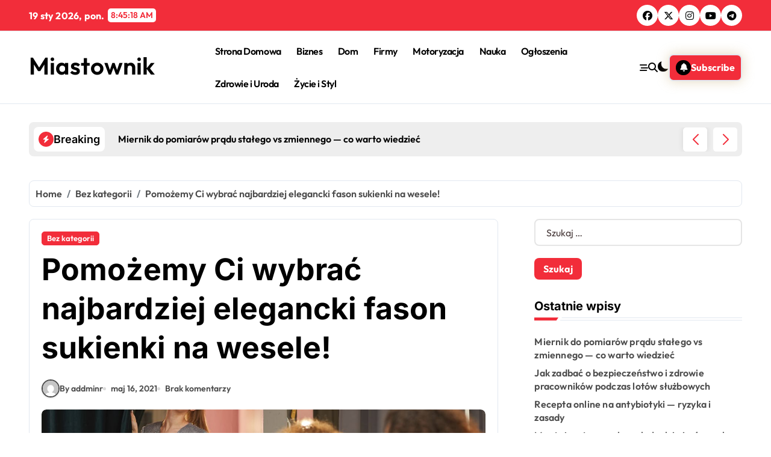

--- FILE ---
content_type: text/html; charset=UTF-8
request_url: https://miastownik.pl/pomozemy-ci-wybrac-najbardziej-elegancki-fason-sukienki-na-wesele/
body_size: 74153
content:
<!-- =========================
  Page Breadcrumb   
============================== -->
<!DOCTYPE html>
<html lang="pl-PL">
<head>
    <meta charset="UTF-8">
    <meta name="viewport" content="width=device-width, initial-scale=1">
    <link rel="profile" href="https://gmpg.org/xfn/11">
    <title>Pomożemy Ci wybrać najbardziej elegancki fason sukienki na wesele! &#8211; Miastownik</title>
<meta name='robots' content='max-image-preview:large' />
<link rel="alternate" type="application/rss+xml" title="Miastownik &raquo; Kanał z wpisami" href="https://miastownik.pl/feed/" />
<link rel="alternate" title="oEmbed (JSON)" type="application/json+oembed" href="https://miastownik.pl/wp-json/oembed/1.0/embed?url=https%3A%2F%2Fmiastownik.pl%2Fpomozemy-ci-wybrac-najbardziej-elegancki-fason-sukienki-na-wesele%2F" />
<link rel="alternate" title="oEmbed (XML)" type="text/xml+oembed" href="https://miastownik.pl/wp-json/oembed/1.0/embed?url=https%3A%2F%2Fmiastownik.pl%2Fpomozemy-ci-wybrac-najbardziej-elegancki-fason-sukienki-na-wesele%2F&#038;format=xml" />
<style id='wp-img-auto-sizes-contain-inline-css' type='text/css'>
img:is([sizes=auto i],[sizes^="auto," i]){contain-intrinsic-size:3000px 1500px}
/*# sourceURL=wp-img-auto-sizes-contain-inline-css */
</style>
<link rel='stylesheet' id='newsxo-theme-fonts-css' href='https://miastownik.pl/wp-content/fonts/0e1fa9863e596b02cefc444a903616a4.css?ver=20201110' type='text/css' media='all' />
<style id='wp-emoji-styles-inline-css' type='text/css'>

	img.wp-smiley, img.emoji {
		display: inline !important;
		border: none !important;
		box-shadow: none !important;
		height: 1em !important;
		width: 1em !important;
		margin: 0 0.07em !important;
		vertical-align: -0.1em !important;
		background: none !important;
		padding: 0 !important;
	}
/*# sourceURL=wp-emoji-styles-inline-css */
</style>
<style id='wp-block-library-inline-css' type='text/css'>
:root{--wp-block-synced-color:#7a00df;--wp-block-synced-color--rgb:122,0,223;--wp-bound-block-color:var(--wp-block-synced-color);--wp-editor-canvas-background:#ddd;--wp-admin-theme-color:#007cba;--wp-admin-theme-color--rgb:0,124,186;--wp-admin-theme-color-darker-10:#006ba1;--wp-admin-theme-color-darker-10--rgb:0,107,160.5;--wp-admin-theme-color-darker-20:#005a87;--wp-admin-theme-color-darker-20--rgb:0,90,135;--wp-admin-border-width-focus:2px}@media (min-resolution:192dpi){:root{--wp-admin-border-width-focus:1.5px}}.wp-element-button{cursor:pointer}:root .has-very-light-gray-background-color{background-color:#eee}:root .has-very-dark-gray-background-color{background-color:#313131}:root .has-very-light-gray-color{color:#eee}:root .has-very-dark-gray-color{color:#313131}:root .has-vivid-green-cyan-to-vivid-cyan-blue-gradient-background{background:linear-gradient(135deg,#00d084,#0693e3)}:root .has-purple-crush-gradient-background{background:linear-gradient(135deg,#34e2e4,#4721fb 50%,#ab1dfe)}:root .has-hazy-dawn-gradient-background{background:linear-gradient(135deg,#faaca8,#dad0ec)}:root .has-subdued-olive-gradient-background{background:linear-gradient(135deg,#fafae1,#67a671)}:root .has-atomic-cream-gradient-background{background:linear-gradient(135deg,#fdd79a,#004a59)}:root .has-nightshade-gradient-background{background:linear-gradient(135deg,#330968,#31cdcf)}:root .has-midnight-gradient-background{background:linear-gradient(135deg,#020381,#2874fc)}:root{--wp--preset--font-size--normal:16px;--wp--preset--font-size--huge:42px}.has-regular-font-size{font-size:1em}.has-larger-font-size{font-size:2.625em}.has-normal-font-size{font-size:var(--wp--preset--font-size--normal)}.has-huge-font-size{font-size:var(--wp--preset--font-size--huge)}.has-text-align-center{text-align:center}.has-text-align-left{text-align:left}.has-text-align-right{text-align:right}.has-fit-text{white-space:nowrap!important}#end-resizable-editor-section{display:none}.aligncenter{clear:both}.items-justified-left{justify-content:flex-start}.items-justified-center{justify-content:center}.items-justified-right{justify-content:flex-end}.items-justified-space-between{justify-content:space-between}.screen-reader-text{border:0;clip-path:inset(50%);height:1px;margin:-1px;overflow:hidden;padding:0;position:absolute;width:1px;word-wrap:normal!important}.screen-reader-text:focus{background-color:#ddd;clip-path:none;color:#444;display:block;font-size:1em;height:auto;left:5px;line-height:normal;padding:15px 23px 14px;text-decoration:none;top:5px;width:auto;z-index:100000}html :where(.has-border-color){border-style:solid}html :where([style*=border-top-color]){border-top-style:solid}html :where([style*=border-right-color]){border-right-style:solid}html :where([style*=border-bottom-color]){border-bottom-style:solid}html :where([style*=border-left-color]){border-left-style:solid}html :where([style*=border-width]){border-style:solid}html :where([style*=border-top-width]){border-top-style:solid}html :where([style*=border-right-width]){border-right-style:solid}html :where([style*=border-bottom-width]){border-bottom-style:solid}html :where([style*=border-left-width]){border-left-style:solid}html :where(img[class*=wp-image-]){height:auto;max-width:100%}:where(figure){margin:0 0 1em}html :where(.is-position-sticky){--wp-admin--admin-bar--position-offset:var(--wp-admin--admin-bar--height,0px)}@media screen and (max-width:600px){html :where(.is-position-sticky){--wp-admin--admin-bar--position-offset:0px}}

/*# sourceURL=wp-block-library-inline-css */
</style><style id='global-styles-inline-css' type='text/css'>
:root{--wp--preset--aspect-ratio--square: 1;--wp--preset--aspect-ratio--4-3: 4/3;--wp--preset--aspect-ratio--3-4: 3/4;--wp--preset--aspect-ratio--3-2: 3/2;--wp--preset--aspect-ratio--2-3: 2/3;--wp--preset--aspect-ratio--16-9: 16/9;--wp--preset--aspect-ratio--9-16: 9/16;--wp--preset--color--black: #000000;--wp--preset--color--cyan-bluish-gray: #abb8c3;--wp--preset--color--white: #ffffff;--wp--preset--color--pale-pink: #f78da7;--wp--preset--color--vivid-red: #cf2e2e;--wp--preset--color--luminous-vivid-orange: #ff6900;--wp--preset--color--luminous-vivid-amber: #fcb900;--wp--preset--color--light-green-cyan: #7bdcb5;--wp--preset--color--vivid-green-cyan: #00d084;--wp--preset--color--pale-cyan-blue: #8ed1fc;--wp--preset--color--vivid-cyan-blue: #0693e3;--wp--preset--color--vivid-purple: #9b51e0;--wp--preset--gradient--vivid-cyan-blue-to-vivid-purple: linear-gradient(135deg,rgb(6,147,227) 0%,rgb(155,81,224) 100%);--wp--preset--gradient--light-green-cyan-to-vivid-green-cyan: linear-gradient(135deg,rgb(122,220,180) 0%,rgb(0,208,130) 100%);--wp--preset--gradient--luminous-vivid-amber-to-luminous-vivid-orange: linear-gradient(135deg,rgb(252,185,0) 0%,rgb(255,105,0) 100%);--wp--preset--gradient--luminous-vivid-orange-to-vivid-red: linear-gradient(135deg,rgb(255,105,0) 0%,rgb(207,46,46) 100%);--wp--preset--gradient--very-light-gray-to-cyan-bluish-gray: linear-gradient(135deg,rgb(238,238,238) 0%,rgb(169,184,195) 100%);--wp--preset--gradient--cool-to-warm-spectrum: linear-gradient(135deg,rgb(74,234,220) 0%,rgb(151,120,209) 20%,rgb(207,42,186) 40%,rgb(238,44,130) 60%,rgb(251,105,98) 80%,rgb(254,248,76) 100%);--wp--preset--gradient--blush-light-purple: linear-gradient(135deg,rgb(255,206,236) 0%,rgb(152,150,240) 100%);--wp--preset--gradient--blush-bordeaux: linear-gradient(135deg,rgb(254,205,165) 0%,rgb(254,45,45) 50%,rgb(107,0,62) 100%);--wp--preset--gradient--luminous-dusk: linear-gradient(135deg,rgb(255,203,112) 0%,rgb(199,81,192) 50%,rgb(65,88,208) 100%);--wp--preset--gradient--pale-ocean: linear-gradient(135deg,rgb(255,245,203) 0%,rgb(182,227,212) 50%,rgb(51,167,181) 100%);--wp--preset--gradient--electric-grass: linear-gradient(135deg,rgb(202,248,128) 0%,rgb(113,206,126) 100%);--wp--preset--gradient--midnight: linear-gradient(135deg,rgb(2,3,129) 0%,rgb(40,116,252) 100%);--wp--preset--font-size--small: 13px;--wp--preset--font-size--medium: 20px;--wp--preset--font-size--large: 36px;--wp--preset--font-size--x-large: 42px;--wp--preset--spacing--20: 0.44rem;--wp--preset--spacing--30: 0.67rem;--wp--preset--spacing--40: 1rem;--wp--preset--spacing--50: 1.5rem;--wp--preset--spacing--60: 2.25rem;--wp--preset--spacing--70: 3.38rem;--wp--preset--spacing--80: 5.06rem;--wp--preset--shadow--natural: 6px 6px 9px rgba(0, 0, 0, 0.2);--wp--preset--shadow--deep: 12px 12px 50px rgba(0, 0, 0, 0.4);--wp--preset--shadow--sharp: 6px 6px 0px rgba(0, 0, 0, 0.2);--wp--preset--shadow--outlined: 6px 6px 0px -3px rgb(255, 255, 255), 6px 6px rgb(0, 0, 0);--wp--preset--shadow--crisp: 6px 6px 0px rgb(0, 0, 0);}:where(.is-layout-flex){gap: 0.5em;}:where(.is-layout-grid){gap: 0.5em;}body .is-layout-flex{display: flex;}.is-layout-flex{flex-wrap: wrap;align-items: center;}.is-layout-flex > :is(*, div){margin: 0;}body .is-layout-grid{display: grid;}.is-layout-grid > :is(*, div){margin: 0;}:where(.wp-block-columns.is-layout-flex){gap: 2em;}:where(.wp-block-columns.is-layout-grid){gap: 2em;}:where(.wp-block-post-template.is-layout-flex){gap: 1.25em;}:where(.wp-block-post-template.is-layout-grid){gap: 1.25em;}.has-black-color{color: var(--wp--preset--color--black) !important;}.has-cyan-bluish-gray-color{color: var(--wp--preset--color--cyan-bluish-gray) !important;}.has-white-color{color: var(--wp--preset--color--white) !important;}.has-pale-pink-color{color: var(--wp--preset--color--pale-pink) !important;}.has-vivid-red-color{color: var(--wp--preset--color--vivid-red) !important;}.has-luminous-vivid-orange-color{color: var(--wp--preset--color--luminous-vivid-orange) !important;}.has-luminous-vivid-amber-color{color: var(--wp--preset--color--luminous-vivid-amber) !important;}.has-light-green-cyan-color{color: var(--wp--preset--color--light-green-cyan) !important;}.has-vivid-green-cyan-color{color: var(--wp--preset--color--vivid-green-cyan) !important;}.has-pale-cyan-blue-color{color: var(--wp--preset--color--pale-cyan-blue) !important;}.has-vivid-cyan-blue-color{color: var(--wp--preset--color--vivid-cyan-blue) !important;}.has-vivid-purple-color{color: var(--wp--preset--color--vivid-purple) !important;}.has-black-background-color{background-color: var(--wp--preset--color--black) !important;}.has-cyan-bluish-gray-background-color{background-color: var(--wp--preset--color--cyan-bluish-gray) !important;}.has-white-background-color{background-color: var(--wp--preset--color--white) !important;}.has-pale-pink-background-color{background-color: var(--wp--preset--color--pale-pink) !important;}.has-vivid-red-background-color{background-color: var(--wp--preset--color--vivid-red) !important;}.has-luminous-vivid-orange-background-color{background-color: var(--wp--preset--color--luminous-vivid-orange) !important;}.has-luminous-vivid-amber-background-color{background-color: var(--wp--preset--color--luminous-vivid-amber) !important;}.has-light-green-cyan-background-color{background-color: var(--wp--preset--color--light-green-cyan) !important;}.has-vivid-green-cyan-background-color{background-color: var(--wp--preset--color--vivid-green-cyan) !important;}.has-pale-cyan-blue-background-color{background-color: var(--wp--preset--color--pale-cyan-blue) !important;}.has-vivid-cyan-blue-background-color{background-color: var(--wp--preset--color--vivid-cyan-blue) !important;}.has-vivid-purple-background-color{background-color: var(--wp--preset--color--vivid-purple) !important;}.has-black-border-color{border-color: var(--wp--preset--color--black) !important;}.has-cyan-bluish-gray-border-color{border-color: var(--wp--preset--color--cyan-bluish-gray) !important;}.has-white-border-color{border-color: var(--wp--preset--color--white) !important;}.has-pale-pink-border-color{border-color: var(--wp--preset--color--pale-pink) !important;}.has-vivid-red-border-color{border-color: var(--wp--preset--color--vivid-red) !important;}.has-luminous-vivid-orange-border-color{border-color: var(--wp--preset--color--luminous-vivid-orange) !important;}.has-luminous-vivid-amber-border-color{border-color: var(--wp--preset--color--luminous-vivid-amber) !important;}.has-light-green-cyan-border-color{border-color: var(--wp--preset--color--light-green-cyan) !important;}.has-vivid-green-cyan-border-color{border-color: var(--wp--preset--color--vivid-green-cyan) !important;}.has-pale-cyan-blue-border-color{border-color: var(--wp--preset--color--pale-cyan-blue) !important;}.has-vivid-cyan-blue-border-color{border-color: var(--wp--preset--color--vivid-cyan-blue) !important;}.has-vivid-purple-border-color{border-color: var(--wp--preset--color--vivid-purple) !important;}.has-vivid-cyan-blue-to-vivid-purple-gradient-background{background: var(--wp--preset--gradient--vivid-cyan-blue-to-vivid-purple) !important;}.has-light-green-cyan-to-vivid-green-cyan-gradient-background{background: var(--wp--preset--gradient--light-green-cyan-to-vivid-green-cyan) !important;}.has-luminous-vivid-amber-to-luminous-vivid-orange-gradient-background{background: var(--wp--preset--gradient--luminous-vivid-amber-to-luminous-vivid-orange) !important;}.has-luminous-vivid-orange-to-vivid-red-gradient-background{background: var(--wp--preset--gradient--luminous-vivid-orange-to-vivid-red) !important;}.has-very-light-gray-to-cyan-bluish-gray-gradient-background{background: var(--wp--preset--gradient--very-light-gray-to-cyan-bluish-gray) !important;}.has-cool-to-warm-spectrum-gradient-background{background: var(--wp--preset--gradient--cool-to-warm-spectrum) !important;}.has-blush-light-purple-gradient-background{background: var(--wp--preset--gradient--blush-light-purple) !important;}.has-blush-bordeaux-gradient-background{background: var(--wp--preset--gradient--blush-bordeaux) !important;}.has-luminous-dusk-gradient-background{background: var(--wp--preset--gradient--luminous-dusk) !important;}.has-pale-ocean-gradient-background{background: var(--wp--preset--gradient--pale-ocean) !important;}.has-electric-grass-gradient-background{background: var(--wp--preset--gradient--electric-grass) !important;}.has-midnight-gradient-background{background: var(--wp--preset--gradient--midnight) !important;}.has-small-font-size{font-size: var(--wp--preset--font-size--small) !important;}.has-medium-font-size{font-size: var(--wp--preset--font-size--medium) !important;}.has-large-font-size{font-size: var(--wp--preset--font-size--large) !important;}.has-x-large-font-size{font-size: var(--wp--preset--font-size--x-large) !important;}
/*# sourceURL=global-styles-inline-css */
</style>

<style id='classic-theme-styles-inline-css' type='text/css'>
/*! This file is auto-generated */
.wp-block-button__link{color:#fff;background-color:#32373c;border-radius:9999px;box-shadow:none;text-decoration:none;padding:calc(.667em + 2px) calc(1.333em + 2px);font-size:1.125em}.wp-block-file__button{background:#32373c;color:#fff;text-decoration:none}
/*# sourceURL=/wp-includes/css/classic-themes.min.css */
</style>
<link rel='stylesheet' id='ez-icomoon-css' href='https://miastownik.pl/wp-content/plugins/easy-table-of-contents/vendor/icomoon/style.min.css?ver=2.0.17' type='text/css' media='all' />
<link rel='stylesheet' id='ez-toc-css' href='https://miastownik.pl/wp-content/plugins/easy-table-of-contents/assets/css/screen.min.css?ver=2.0.17' type='text/css' media='all' />
<style id='ez-toc-inline-css' type='text/css'>
div#ez-toc-container p.ez-toc-title {font-size: 120%;}div#ez-toc-container p.ez-toc-title {font-weight: 500;}div#ez-toc-container ul li {font-size: 95%;}
/*# sourceURL=ez-toc-inline-css */
</style>
<link rel='stylesheet' id='all-css-css' href='https://miastownik.pl/wp-content/themes/newsxo/assets/css/all.css?ver=6.9' type='text/css' media='all' />
<link rel='stylesheet' id='dark-css' href='https://miastownik.pl/wp-content/themes/newsxo/assets/css/colors/dark.css?ver=6.9' type='text/css' media='all' />
<link rel='stylesheet' id='default-color-css' href='https://miastownik.pl/wp-content/themes/newsxo/assets/css/colors/default-color.css?ver=6.9' type='text/css' media='all' />
<link rel='stylesheet' id='core-css' href='https://miastownik.pl/wp-content/themes/newsxo/assets/css/sass/core.css?ver=6.9' type='text/css' media='all' />
<link rel='stylesheet' id='core-rtl-css' href='https://miastownik.pl/wp-content/themes/newsxo/assets/css/sass/core-rtl.css?ver=6.9' type='text/css' media='all' />
<link rel='stylesheet' id='newsxo-style-css' href='https://miastownik.pl/wp-content/themes/newsxo/style.css?ver=6.9' type='text/css' media='all' />
<link rel='stylesheet' id='wp-core-css' href='https://miastownik.pl/wp-content/themes/newsxo/assets/css/sass/wp-core.css?ver=6.9' type='text/css' media='all' />
<link rel='stylesheet' id='swiper-bundle-css-css' href='https://miastownik.pl/wp-content/themes/newsxo/assets/css/swiper-bundle.css?ver=6.9' type='text/css' media='all' />
<link rel='stylesheet' id='menu-core-css-css' href='https://miastownik.pl/wp-content/themes/newsxo/assets/css/sm-core-css.css?ver=6.9' type='text/css' media='all' />
<link rel='stylesheet' id='smartmenus-css' href='https://miastownik.pl/wp-content/themes/newsxo/assets/css/sm-clean.css?ver=6.9' type='text/css' media='all' />
<script type="text/javascript" src="https://miastownik.pl/wp-includes/js/jquery/jquery.min.js?ver=3.7.1" id="jquery-core-js"></script>
<script type="text/javascript" src="https://miastownik.pl/wp-includes/js/jquery/jquery-migrate.min.js?ver=3.4.1" id="jquery-migrate-js"></script>
<script type="text/javascript" src="https://miastownik.pl/wp-content/themes/newsxo/assets/js/navigation.js?ver=6.9" id="newsxo-navigation-js"></script>
<script type="text/javascript" src="https://miastownik.pl/wp-content/themes/newsxo/assets/js/swiper-bundle.js?ver=6.9" id="swiper-bundle-js"></script>
<script type="text/javascript" src="https://miastownik.pl/wp-content/themes/newsxo/assets/js/hc-sticky.js?ver=6.9" id="sticky-js-js"></script>
<script type="text/javascript" src="https://miastownik.pl/wp-content/themes/newsxo/assets/js/jquery.sticky.js?ver=6.9" id="sticky-header-js-js"></script>
<script type="text/javascript" src="https://miastownik.pl/wp-content/themes/newsxo/assets/js/jquery.smartmenus.js?ver=6.9" id="smartmenus-js-js"></script>
<script type="text/javascript" src="https://miastownik.pl/wp-content/themes/newsxo/assets/js/jquery.cookie.min.js?ver=6.9" id="jquery-cookie-js"></script>
<link rel="https://api.w.org/" href="https://miastownik.pl/wp-json/" /><link rel="alternate" title="JSON" type="application/json" href="https://miastownik.pl/wp-json/wp/v2/posts/39" /><link rel="EditURI" type="application/rsd+xml" title="RSD" href="https://miastownik.pl/xmlrpc.php?rsd" />
<meta name="generator" content="WordPress 6.9" />
<link rel="canonical" href="https://miastownik.pl/pomozemy-ci-wybrac-najbardziej-elegancki-fason-sukienki-na-wesele/" />
<link rel='shortlink' href='https://miastownik.pl/?p=39' />
        <style>
            .bs-blog-post p:nth-of-type(1)::first-letter {
                display: none;
            }
        </style>
            <style type="text/css">
                    </style>
        </head>

<body data-rsssl=1 class="wp-singular post-template-default single single-post postid-39 single-format-standard wp-embed-responsive wp-theme-newsxo wide  ta-hide-date-author-in-list defaultcolor" >
    

<div id="page" class="site">
    <a class="skip-link screen-reader-text" href="#content">
        Skip to content    </a>

    <!--wrapper-->
    <div class="wrapper" id="custom-background-css">
    <!--==================== Header ====================-->
      <header class="bs-headtwo">
    <!-- Main Menu Area-->
    <div class="bs-head-detail d-none d-lg-flex">
        <!--top-bar-->
    <div class="container">
      <div class="row align-items-center">
          <!--col-md-5-->
          <div class="col-md-12 col-xs-12">
            <div class="tobbar-right d-flex-space flex-wrap ">
              <div class="top-date ms-1">            <span class="day">
                19 sty  2026, pon.            </span>
                        <span id="time" class="time"></span>
        </div>  <ul class="bs-social">
            <li>
          <a  href="#">
            <i class="fab fa-facebook"></i>
          </a>
        </li>
                <li>
          <a  href="#">
            <i class="fa-brands fa-x-twitter"></i>
          </a>
        </li>
                <li>
          <a  href="#">
            <i class="fab fa-instagram"></i>
          </a>
        </li>
                <li>
          <a  href="#">
            <i class="fab fa-youtube"></i>
          </a>
        </li>
                <li>
          <a  href="#">
            <i class="fab fa-telegram"></i>
          </a>
        </li>
        </ul>          </div>
        </div>
        <!--/col-md-5-->
      </div>
    </div>
    <!--/top-bar-->
        </div>
        <div class="bs-menu-full sticky-header">
      <div class="inner">
        <div class="container">
          <div class="main d-flex align-center">
            
            <!-- logo Area-->
            <!-- logo-->
<div class="logo">
  <div class="site-logo">
      </div>
  <div class="site-branding-text">
      <p class="site-title"> <a href="https://miastownik.pl/" rel="home">Miastownik</a></p>
        <p class="site-description"></p>
  </div>
</div><!-- /logo-->
            <!-- /logo Area-->

            <!-- Main Menu Area-->
             
    <div class="navbar-wp">
      <button class="menu-btn">
        <span class="icon-bar"></span>
        <span class="icon-bar"></span>
        <span class="icon-bar"></span>
      </button>
      <nav id="main-nav" class="nav-wp justify-center">
                <!-- Sample menu definition -->
        <ul id="menu-m" class="sm sm-clean"><li id="menu-item-8" class="menu-item menu-item-type-custom menu-item-object-custom menu-item-home menu-item-8"><a class="nav-link" title="Strona Domowa" href="https://miastownik.pl/">Strona Domowa</a></li>
<li id="menu-item-9" class="menu-item menu-item-type-taxonomy menu-item-object-category menu-item-9"><a class="nav-link" title="Biznes" href="https://miastownik.pl/category/biznes/">Biznes</a></li>
<li id="menu-item-10" class="menu-item menu-item-type-taxonomy menu-item-object-category menu-item-10"><a class="nav-link" title="Dom" href="https://miastownik.pl/category/dom/">Dom</a></li>
<li id="menu-item-11" class="menu-item menu-item-type-taxonomy menu-item-object-category menu-item-11"><a class="nav-link" title="Firmy" href="https://miastownik.pl/category/firmy/">Firmy</a></li>
<li id="menu-item-12" class="menu-item menu-item-type-taxonomy menu-item-object-category menu-item-12"><a class="nav-link" title="Motoryzacja" href="https://miastownik.pl/category/motoryzacja/">Motoryzacja</a></li>
<li id="menu-item-13" class="menu-item menu-item-type-taxonomy menu-item-object-category menu-item-13"><a class="nav-link" title="Nauka" href="https://miastownik.pl/category/nauka/">Nauka</a></li>
<li id="menu-item-14" class="menu-item menu-item-type-taxonomy menu-item-object-category menu-item-14"><a class="nav-link" title="Ogłoszenia" href="https://miastownik.pl/category/ogloszenia/">Ogłoszenia</a></li>
<li id="menu-item-15" class="menu-item menu-item-type-taxonomy menu-item-object-category menu-item-15"><a class="nav-link" title="Zdrowie i Uroda" href="https://miastownik.pl/category/zdrowie-i-uroda/">Zdrowie i Uroda</a></li>
<li id="menu-item-16" class="menu-item menu-item-type-taxonomy menu-item-object-category menu-item-16"><a class="nav-link" title="Życie i Styl" href="https://miastownik.pl/category/zycie-i-styl/">Życie i Styl</a></li>
</ul>      </nav> 
    </div>
              <!-- /Main Menu Area-->

            <!-- Right Area-->
            <div class="right-nav">
    <!-- Off Canvas -->
      <div class="hedaer-offcanvas d-none d-lg-block">
        <button class="offcanvas-trigger" bs-data-clickable-end="true">
          <i class="fa-solid fa-bars-staggered"></i>
        </button>
      </div>
    <!-- /Off Canvas -->
    
        <!-- search-->
      <a class="msearch element" href="#" bs-search-clickable="true">
        <i class="fa-solid fa-magnifying-glass"></i>
      </a>
      <!-- /search-->
          <label class="switch d-none d-lg-inline-block" for="switch">
        <input type="checkbox" name="mode-switch" id="mode-switcher" class="defaultcolor" data-skin-mode="defaultcolor">
      </label>
     
    <a href="#" class="subscribe-btn btn btn-five d-flex" data-text="Subscribe"  target="_blank">
      <i class="fas fa-bell"></i> <span>Subscribe</span>    </a>
    </div>
            <!-- Right-->
          </div><!-- /main-->
        </div><!-- /container-->
      </div><!-- /inner-->
    </div><!-- /Main Menu Area-->
  </header>
    <!--news ticker start-->
    <div class="bs-latest-ticker-news">
         <!--container-->
 <div class="container">
  <!-- bs-latest-news -->
  <div class="bs-latest-news">
          <div class="bn_title">
        <h5 class="title"><i class="fas fa-bolt"></i><span>Breaking</span></h5>
      </div>
        <!-- bs-latest-news_slider -->
    <div class="bs-latest-news-slider swipe bs swiper-container">
      <div class="swiper-wrapper">
                    <div class="swiper-slide">
              <a href="https://miastownik.pl/miernik-do-pomiarow-pradu-stalego-vs-zmiennego-co-warto-wiedziec/">
                <span>Miernik do pomiarów prądu stałego vs zmiennego — co warto wiedzieć</span>
              </a>
            </div> 
                        <div class="swiper-slide">
              <a href="https://miastownik.pl/jak-zadbac-o-bezpieczenstwo-i-zdrowie-pracownikow-podczas-lotow-sluzbowych/">
                <span>Jak zadbać o bezpieczeństwo i zdrowie pracowników podczas lotów służbowych</span>
              </a>
            </div> 
                        <div class="swiper-slide">
              <a href="https://miastownik.pl/recepta-online-na-antybiotyki-ryzyka-i-zasady/">
                <span>Recepta online na antybiotyki — ryzyka i zasady</span>
              </a>
            </div> 
                        <div class="swiper-slide">
              <a href="https://miastownik.pl/montaz-na-terenach-pochylych-i-nierownych/">
                <span>Montaż na terenach pochyłych i nierównych</span>
              </a>
            </div> 
                        <div class="swiper-slide">
              <a href="https://miastownik.pl/montaz-i-demontaz-reklam-wielkoformatowych-z-uzyciem-technik-alpinistycznych/">
                <span>Montaż i demontaż reklam wielkoformatowych z użyciem technik alpinistycznych</span>
              </a>
            </div> 
             
      </div>
      <div class="bs-latest-news-nav">
        <div class="swiper-button-next"></div>
        <div class="swiper-button-prev"></div>
      </div>
    </div>
    <!-- // bs-latest-news_slider -->
  </div>
  <!-- bs-latest-news -->
  </div><!--/container-->
      </div>
    <!--news ticker end-->
    <main id="content" class="single-class content">
  <!--/container-->
    <div class="container"> 
      <!--==================== breadcrumb section ====================-->
        <div class="bs-card-box page-entry-title">            <div class="bs-breadcrumb-section">
                <div class="overlay">
                    <div class="row">
                        <nav aria-label="breadcrumb">
                            <ol class="breadcrumb">
                                <div role="navigation" aria-label="Breadcrumbs" class="breadcrumb-trail breadcrumbs" itemprop="breadcrumb"><ul class="breadcrumb trail-items" itemscope itemtype="http://schema.org/BreadcrumbList"><meta name="numberOfItems" content="3" /><meta name="itemListOrder" content="Ascending" /><li itemprop="itemListElement breadcrumb-item" itemscope itemtype="http://schema.org/ListItem" class="trail-item breadcrumb-item  trail-begin"><a href="https://miastownik.pl/" rel="home" itemprop="item"><span itemprop="name">Home</span></a><meta itemprop="position" content="1" /></li><li itemprop="itemListElement breadcrumb-item" itemscope itemtype="http://schema.org/ListItem" class="trail-item breadcrumb-item "><a href="https://miastownik.pl/category/bez-kategorii/" itemprop="item"><span itemprop="name">Bez kategorii</span></a><meta itemprop="position" content="2" /></li><li itemprop="itemListElement breadcrumb-item" itemscope itemtype="http://schema.org/ListItem" class="trail-item breadcrumb-item  trail-end"><span itemprop="name"><span itemprop="name">Pomożemy Ci wybrać najbardziej elegancki fason sukienki na wesele!</span></span><meta itemprop="position" content="3" /></li></ul></div> 
                            </ol>
                        </nav>
                    </div>
                </div>
            </div>
        </div>      <!--row-->
        <div class="row"> 
                  
        <div class="col-lg-8 content-right"> 
                     <div class="bs-blog-post bshre single"> 
            <div class="bs-header">
                                <div class="bs-blog-category one">
                                            <a href="https://miastownik.pl/category/bez-kategorii/" style="" id="category_1_color" >
                            Bez kategorii                        </a>
                                    </div>
                                    <h1 class="title" title="Pomożemy Ci wybrać najbardziej elegancki fason sukienki na wesele!">
                        Pomożemy Ci wybrać najbardziej elegancki fason sukienki na wesele!                    </h1> 
                                            <div class="bs-info-author-block">
                            <div class="bs-blog-meta mb-0">
                                        <span class="bs-author">
            <a class="bs-author-pic" href="https://miastownik.pl/author/addminr/"> 
                <img alt='' src='https://secure.gravatar.com/avatar/79f1ba8ee6e3b27954ff92a98893f702225b790f656e3fff6250a4a1e651265c?s=150&#038;d=mm&#038;r=g' srcset='https://secure.gravatar.com/avatar/79f1ba8ee6e3b27954ff92a98893f702225b790f656e3fff6250a4a1e651265c?s=300&#038;d=mm&#038;r=g 2x' class='avatar avatar-150 photo' height='150' width='150' decoding='async'/> 
                By addminr            </a>
        </span>
                            <span class="bs-blog-date">
                <a href="https://miastownik.pl/2021/05/"><time datetime="">maj 16, 2021</time></a>
            </span>
                   <span class="comments-link"> 
            <a href="https://miastownik.pl/pomozemy-ci-wybrac-najbardziej-elegancki-fason-sukienki-na-wesele/">
                Brak komentarzy            </a> 
        </span>
                                </div>
                        </div>
                    <div class="bs-blog-thumb"><img width="1200" height="800" src="https://miastownik.pl/wp-content/uploads/2021/05/14.jpg" class=" wp-post-image" alt="" decoding="async" fetchpriority="high" srcset="https://miastownik.pl/wp-content/uploads/2021/05/14.jpg 1200w, https://miastownik.pl/wp-content/uploads/2021/05/14-300x200.jpg 300w, https://miastownik.pl/wp-content/uploads/2021/05/14-1024x683.jpg 1024w, https://miastownik.pl/wp-content/uploads/2021/05/14-768x512.jpg 768w" sizes="(max-width: 1200px) 100vw, 1200px" /></div>            </div>
            <article class="small single">
                <p><strong><span style="font-size: medium;">Z całą pewnością chcesz wyglądać absolutnie pięknie w dniu wesela, na które się wybierasz &#8211; dlatego wybór odpowiedniej sukni </span><span style="font-size: medium;">na tę okazję</span><span style="font-size: medium;"> jest kluczowy. Niezależnie od tego, czy wybierasz tradycyjną pastelową kreację, czy alternatywny styl – będziesz patrzeć w butikach przede wszystkim na </span><span style="font-size: medium;">eleganckie sukienki na wesele. </span><span style="font-size: medium;">Musi to być kreacja, która pasuje do Ciebie i podkreśla Twoje piękno. </span></strong></p>
<div id="ez-toc-container" class="ez-toc-v2_0_17 counter-hierarchy counter-decimal ez-toc-grey">
<div class="ez-toc-title-container">
<p class="ez-toc-title">Spis treści</p>
<span class="ez-toc-title-toggle"><a class="ez-toc-pull-right ez-toc-btn ez-toc-btn-xs ez-toc-btn-default ez-toc-toggle" style="display: none;"><i class="ez-toc-glyphicon ez-toc-icon-toggle"></i></a></span></div>
<nav><ul class="ez-toc-list ez-toc-list-level-1"><li class="ez-toc-page-1 ez-toc-heading-level-2"><a class="ez-toc-link ez-toc-heading-1" href="#Na_czym_polega_sedno_znalezienia_eleganckiej_sukienki_na_wesele" title="Na czym polega sedno znalezienia eleganckiej sukienki na wesele?">Na czym polega sedno znalezienia eleganckiej sukienki na wesele?</a></li><li class="ez-toc-page-1 ez-toc-heading-level-2"><a class="ez-toc-link ez-toc-heading-2" href="#Dla_kogo_eleganckie_sukienki_na_wesele_o_fasonie_litery_%E2%80%9EA" title="Dla kogo eleganckie sukienki na wesele o fasonie litery „A”?">Dla kogo eleganckie sukienki na wesele o fasonie litery „A”?</a></li><li class="ez-toc-page-1 ez-toc-heading-level-2"><a class="ez-toc-link ez-toc-heading-3" href="#Jaka_elegancka_sukienka_na_wesele_w_przypadku_duzego_biustu" title="Jaka elegancka sukienka na wesele w przypadku dużego biustu?">Jaka elegancka sukienka na wesele w przypadku dużego biustu?</a><ul class="ez-toc-list-level-3"><li class="ez-toc-heading-level-3"><a class="ez-toc-link ez-toc-heading-4" href="#Ten_fason_bedzie_idealny_poniewaz" title="Ten fason będzie idealny ponieważ:">Ten fason będzie idealny ponieważ:</a></li></ul></li><li class="ez-toc-page-1 ez-toc-heading-level-2"><a class="ez-toc-link ez-toc-heading-5" href="#Dla_kogo_eleganckie_sukienki_na_wesele_w_stylu_empire" title="Dla kogo eleganckie sukienki na wesele w stylu empire?">Dla kogo eleganckie sukienki na wesele w stylu empire?</a></li></ul></nav></div>
<h2 class="western"><span class="ez-toc-section" id="Na_czym_polega_sedno_znalezienia_eleganckiej_sukienki_na_wesele"></span>Na czym polega sedno znalezienia eleganckiej sukienki na wesele?<span class="ez-toc-section-end"></span></h2>
<p><span style="font-size: medium;">Wiele kobiet czuje się przytłoczonych perspektywą wyboru sukienki – w końcu w miejscach takich jak LaLaLa wybór jest tak ogromny i wszystkie </span><span style="color: #0000ff;"><u><a href="https://butiklalala.pl/sukienki-na-wesele"><span style="font-size: medium;"><b>eleganckie sukienki na wesele</b></span></a></u></span><b> </b><span style="font-size: medium;">wyglądają tak zachęcająco! Przy tak wielu stylach i bardzo zróżnicowanych cenach znalezienie idealnej sukienki dla siebie może wydawać się zniechęcające – ale nie poddawaj się. Po prostu pamiętaj, że wybór odpowiedniej sukienki wymaga starannego planowania, rozważenia indywidualnego gustu i ograniczeń oraz cierpliwości podczas szukania tej wyjątkowej sukienki, która sprawi, że będziesz błyszczeć, ale nie przyćmiewając panny młodej. </span></p>
<p><span style="font-size: medium;">Jednym z najważniejszych aspektów każdej eleganckiej sukienki na wesele jest dopasowanie. Zanim wybierzesz się na zakupy, zastanów się, jakiego kroju szukasz. W tym chcemy Ci dziś pomóc.</span></p>
<h2 class="western"><span class="ez-toc-section" id="Dla_kogo_eleganckie_sukienki_na_wesele_o_fasonie_litery_%E2%80%9EA"></span>Dla kogo eleganckie sukienki na wesele o fasonie litery „A”?<span class="ez-toc-section-end"></span></h2>
<p><span style="font-size: medium;">Wybierz krój w kształcie litery A, jeśli jesteś klasyczną gruszką bądź jabłkiem – pod względem typów sylwetki. To znaczy,</span><span style="font-size: medium;"><b> eleganckie sukienki na wesele</b></span><span style="font-size: medium;"> o kroju „A” będą odpowiednie dla Ciebie jeśli masz:</span></p>
<ul>
<li><span style="font-size: medium;">mały biust,</span></li>
<li><span style="font-size: medium;">zgrabne uda i biodr</span><span style="font-size: medium;">a.</span></li>
</ul>
<p><span style="font-size: medium;"><b>Eleganckie sukienki na wesele </b></span><span style="font-size: medium;">w tym fasonie</span><span style="font-size: medium;"> zwykle mają dopasowaną górę plus delikatnie rozszerzający się od talii dół. To właśnie tworzy kształ</span><span style="font-size: medium;">t, od którego wzięła się ich nazwa</span><span style="font-size: medium;">. </span><span style="font-size: medium;">Sprawdzą się one w przypadku </span><span style="font-size: medium;">większości typów sylwetki, ale jak wskazaliśmy wyżej &#8211; są szczególnie </span><span style="font-size: medium;">fajnym</span><span style="font-size: medium;"> wyborem dla osób o </span><span style="font-size: medium;">figurze jabłka/</span><span style="font-size: medium;"> gruszki lub osób, które nie chcą ciasnego dopasowania do dolnej części ciała. Jeśli chcesz – stawiając na takie </span><span style="font-size: medium;"><b>eleganckie sukienki na wesele </b></span><span style="font-size: medium;">możesz dodatkowo podkreślić talię, wybierając </span><span style="font-size: medium;">fasony</span><span style="font-size: medium;"> z elementem ozdobnym w jej okolicy. Powinnaś jednak unikać tych, które są mocno zdobione w dolnej części, bowiem mogą sprawić, że Twoje uda będą wyglądać na szersze niż są w rzeczywistości. </span></p>
<h2 class="western"><span class="ez-toc-section" id="Jaka_elegancka_sukienka_na_wesele_w_przypadku_duzego_biustu"></span>Jaka elegancka sukienka na wesele w przypadku dużego biustu?<span class="ez-toc-section-end"></span></h2>
<p><span style="font-size: medium;">Zdecydowanie powinnaś patrzeć na</span><span style="font-size: medium;"> sukienkę, która będzie wspierać Twój biust, zapewniając komfort ruchu. Tylko tak możesz osiągnąć elegancję i wygodę, jakich szukasz. Jeśli masz duży biust, z pewnością zechcesz </span><span style="font-size: medium;">się nim pochwalić, ale w szykowny sposób – dlatego w</span><span style="font-size: medium;">arto rozważyć </span><span style="font-size: medium;"><b>eleganckie sukienki na wesele</b></span><span style="font-size: medium;"> z fiszbinami, bądź </span><span style="font-size: medium;">wbudowanym gorsetem.</span></p>
<h3 class="western"><span class="ez-toc-section" id="Ten_fason_bedzie_idealny_poniewaz"></span>Ten fason będzie idealny ponieważ:<span class="ez-toc-section-end"></span></h3>
<ul>
<li><span style="font-size: medium;">zapewni Ci pożądany kształt figury i biustu,</span></li>
<li><span style="font-size: medium;">nie dopuści do poczucia skrępowania.</span></li>
</ul>
<p><span style="font-size: medium;">Wiele </span><span style="font-size: medium;">pań hojnie obdarzonych przez naturę sądzi, że muszą sobie odpuścić z tego powodu</span><span style="font-size: medium;"><b> eleganckie sukienki na wesele </b></span><span style="font-size: medium;">bez ramiączek, co nie jest prawdą – jeśli znajdziesz odpowiednio dopasowany biustonosz</span><span style="font-size: medium;">. </span><span style="font-size: medium;">Mimo wszystko jednak bardziej byłaby wskazana sukienka</span><span style="font-size: medium;"> z kwadratowym &#8211; ponieważ eksponuje Twoje atuty, nie odsłaniając </span><span style="font-size: medium;">za</span><span style="font-size: medium;"> wiele. </span></p>
<h2 class="western"><span class="ez-toc-section" id="Dla_kogo_eleganckie_sukienki_na_wesele_w_stylu_empire"></span>Dla kogo eleganckie sukienki na wesele w stylu empire?<span class="ez-toc-section-end"></span></h2>
<p><span style="font-size: medium;">Wybierz </span><span style="font-size: medium;">tego typu</span><span style="font-size: medium;"> sukienkę – jeśli jesteś fashionistką kategorii plus size. </span><span style="font-size: medium;"><b>Eleganckie sukienki na wesele</b></span><span style="font-size: medium;"> empire </span><span style="font-size: medium;">są</span><span style="font-size: medium;"> podobn</span><span style="font-size: medium;">e</span><span style="font-size: medium;"> do </span><span style="font-size: medium;">tych</span><span style="font-size: medium;"> o linii A, z tym wyjątkiem, że </span><span style="font-size: medium;">jej dopasowanie kończy</span><span style="font-size: medium;"> się tuż pod biustem i </span><span style="font-size: medium;">dalej rozszerza</span><span style="font-size: medium;">, majestatycznie tworząc linię A &#8211; aż do podłogi. Ten fason jest bardzo </span><span style="font-size: medium;">zalecany nie tylko dla Pań plus size, ale właściwie</span><span style="font-size: medium;"> dla większości typów sylwetki – zwłaszcza, jeśli nie jesteś fanką obcisłych kreacji.</span></p>
    <script>
        function pinIt()
        {
            var e = document.createElement('script');
            e.setAttribute('type','text/javascript');
            e.setAttribute('charset','UTF-8');
            e.setAttribute('src','https://assets.pinterest.com/js/pinmarklet.js?r='+Math.random()*99999999);
            document.body.appendChild(e);
        }
    </script>
    <div class="post-share">
        <div class="post-share-icons cf">                
            <a class="facebook" href="https://www.facebook.com/sharer.php?url=https://miastownik.pl/pomozemy-ci-wybrac-najbardziej-elegancki-fason-sukienki-na-wesele/" class="link " target="_blank" >
                <i class="fab fa-facebook"></i>
            </a>
            <a class="twitter" href="http://twitter.com/share?url=https://miastownik.pl/pomozemy-ci-wybrac-najbardziej-elegancki-fason-sukienki-na-wesele/&#038;text=Pomo%C5%BCemy%20Ci%20wybra%C4%87%20najbardziej%20elegancki%20fason%20sukienki%20na%20wesele%21" class="link " target="_blank">
                <i class="fa-brands fa-x-twitter"></i>
            </a>
            <a class="envelope" href="mailto:?subject=Pomożemy%20Ci%20wybrać%20najbardziej%20elegancki%20fason%20sukienki%20na%20wesele!&#038;body=https://miastownik.pl/pomozemy-ci-wybrac-najbardziej-elegancki-fason-sukienki-na-wesele/" class="link " target="_blank" >
                <i class="fas fa-envelope-open"></i>
            </a>
            <a class="linkedin" href="https://www.linkedin.com/sharing/share-offsite/?url=https://miastownik.pl/pomozemy-ci-wybrac-najbardziej-elegancki-fason-sukienki-na-wesele/&#038;title=Pomo%C5%BCemy%20Ci%20wybra%C4%87%20najbardziej%20elegancki%20fason%20sukienki%20na%20wesele%21" class="link " target="_blank" >
                <i class="fab fa-linkedin"></i>
            </a>
            <a href="javascript:pinIt();" class="pinterest">
                <i class="fab fa-pinterest"></i>
            </a>
            <a class="telegram" href="https://t.me/share/url?url=https://miastownik.pl/pomozemy-ci-wybrac-najbardziej-elegancki-fason-sukienki-na-wesele/&#038;title=Pomo%C5%BCemy%20Ci%20wybra%C4%87%20najbardziej%20elegancki%20fason%20sukienki%20na%20wesele%21" target="_blank" >
                <i class="fab fa-telegram"></i>
            </a>
            <a class="whatsapp" href="https://api.whatsapp.com/send?text=https://miastownik.pl/pomozemy-ci-wybrac-najbardziej-elegancki-fason-sukienki-na-wesele/&#038;title=Pomo%C5%BCemy%20Ci%20wybra%C4%87%20najbardziej%20elegancki%20fason%20sukienki%20na%20wesele%21" target="_blank" >
                <i class="fab fa-whatsapp"></i>
            </a>
            <a class="reddit" href="https://www.reddit.com/submit?url=https://miastownik.pl/pomozemy-ci-wybrac-najbardziej-elegancki-fason-sukienki-na-wesele/&#038;title=Pomo%C5%BCemy%20Ci%20wybra%C4%87%20najbardziej%20elegancki%20fason%20sukienki%20na%20wesele%21" target="_blank" >
                <i class="fab fa-reddit"></i>
            </a>
            <a class="print-r" href="javascript:window.print()"> <i class="fas fa-print"></i></a>
        </div>
    </div>
                    <div class="clearfix mb-3"></div>
                    
	<nav class="navigation post-navigation" aria-label="Wpisy">
		<h2 class="screen-reader-text">Nawigacja wpisu</h2>
		<div class="nav-links"><div class="nav-previous"><a href="https://miastownik.pl/jak-walczyc-z-owadami-w-ogrodzie-preparaty-owadobojcze/" rel="prev"><div class="fas fa-angle-double-left"></div><span> Jak walczyć z owadami w ogrodzie? Preparaty owadobójcze</span></a></div><div class="nav-next"><a href="https://miastownik.pl/internetowy-sklep-z-butami-czym-sie-kierowac-przy-zakupach/" rel="next"><span>Internetowy sklep z butami &#8211; czym się kierować przy zakupach?</span> <div class="fas fa-angle-double-right"></div></a></div></div>
	</nav>            </article>
        </div>
    <div class="bs-info-author-block py-4 px-3 mb-4 flex-column justify-center text-center">
  <a class="bs-author-pic" href="https://miastownik.pl/author/addminr/"><img alt='' src='https://secure.gravatar.com/avatar/79f1ba8ee6e3b27954ff92a98893f702225b790f656e3fff6250a4a1e651265c?s=150&#038;d=mm&#038;r=g' srcset='https://secure.gravatar.com/avatar/79f1ba8ee6e3b27954ff92a98893f702225b790f656e3fff6250a4a1e651265c?s=300&#038;d=mm&#038;r=g 2x' class='avatar avatar-150 photo' height='150' width='150' loading='lazy' decoding='async'/></a>
  <div class="flex-grow-1">
    <h4 class="title">By <a href ="https://miastownik.pl/author/addminr/">addminr</a></h4>
    <p></p>
  </div>
</div><!--Start bs-realated-slider -->
<div class="bs-related-post-info bs-card-box">
 			<!-- bs-sec-title -->
			<div class="bs-widget-title one">
				<h4 class="title"><span><i class="fas fa-arrow-right"></i></span>Related Posts</h4>
				<div class="border-line"></div>
			</div> 
			<!-- // bs-sec-title -->
			    <!-- // bs-sec-title -->
    <div class="d-grid column3">
                            <div class="bs-blog-post three md bshre mb-lg-0">
                        <figure class="bs-thumb-bg back-img" style="background-image: url(https://miastownik.pl/wp-content/uploads/2026/01/c2de57c7dd27a340ee92bd639942b026-1024x585.webp);"></figure>
                        <a class="link-div" href="https://miastownik.pl/miernik-do-pomiarow-pradu-stalego-vs-zmiennego-co-warto-wiedziec/"></a>
                        <div class="inner">
                                            <div class="bs-blog-category one">
                                            <a href="https://miastownik.pl/category/bez-kategorii/" style="" id="category_1_color" >
                            Bez kategorii                        </a>
                                    </div>
                                            <h4 class="title md"> 
                                <a href="https://miastownik.pl/miernik-do-pomiarow-pradu-stalego-vs-zmiennego-co-warto-wiedziec/" title="Miernik do pomiarów prądu stałego vs zmiennego — co warto wiedzieć">
                                    Miernik do pomiarów prądu stałego vs zmiennego — co warto wiedzieć                                </a>
                            </h4> 
                            <div class="bs-blog-meta">
                                    <span class="bs-author">
            <a class="auth" href="https://miastownik.pl/author/addminr/"> 
                <img alt='' src='https://secure.gravatar.com/avatar/79f1ba8ee6e3b27954ff92a98893f702225b790f656e3fff6250a4a1e651265c?s=150&#038;d=mm&#038;r=g' srcset='https://secure.gravatar.com/avatar/79f1ba8ee6e3b27954ff92a98893f702225b790f656e3fff6250a4a1e651265c?s=300&#038;d=mm&#038;r=g 2x' class='avatar avatar-150 photo' height='150' width='150' loading='lazy' decoding='async'/>addminr            </a>
        </span>
                        <span class="bs-blog-date">
                <a href="https://miastownik.pl/2025/12/"><time datetime="">gru 29, 2025</time></a>
            </span>
                                        </div>
                        </div>
                    </div> 
                                    <div class="bs-blog-post three md bshre mb-lg-0">
                        <figure class="bs-thumb-bg back-img" style="background-image: url(https://miastownik.pl/wp-content/uploads/2026/01/2b688d2b9dd4c87c51902c01e7f8a293-1024x585.webp);"></figure>
                        <a class="link-div" href="https://miastownik.pl/jak-zadbac-o-bezpieczenstwo-i-zdrowie-pracownikow-podczas-lotow-sluzbowych/"></a>
                        <div class="inner">
                                            <div class="bs-blog-category one">
                                            <a href="https://miastownik.pl/category/bez-kategorii/" style="" id="category_1_color" >
                            Bez kategorii                        </a>
                                    </div>
                                            <h4 class="title md"> 
                                <a href="https://miastownik.pl/jak-zadbac-o-bezpieczenstwo-i-zdrowie-pracownikow-podczas-lotow-sluzbowych/" title="Jak zadbać o bezpieczeństwo i zdrowie pracowników podczas lotów służbowych">
                                    Jak zadbać o bezpieczeństwo i zdrowie pracowników podczas lotów służbowych                                </a>
                            </h4> 
                            <div class="bs-blog-meta">
                                    <span class="bs-author">
            <a class="auth" href="https://miastownik.pl/author/addminr/"> 
                <img alt='' src='https://secure.gravatar.com/avatar/79f1ba8ee6e3b27954ff92a98893f702225b790f656e3fff6250a4a1e651265c?s=150&#038;d=mm&#038;r=g' srcset='https://secure.gravatar.com/avatar/79f1ba8ee6e3b27954ff92a98893f702225b790f656e3fff6250a4a1e651265c?s=300&#038;d=mm&#038;r=g 2x' class='avatar avatar-150 photo' height='150' width='150' loading='lazy' decoding='async'/>addminr            </a>
        </span>
                        <span class="bs-blog-date">
                <a href="https://miastownik.pl/2025/12/"><time datetime="">gru 28, 2025</time></a>
            </span>
                                        </div>
                        </div>
                    </div> 
                                    <div class="bs-blog-post three md bshre mb-lg-0">
                        <figure class="bs-thumb-bg back-img" style="background-image: url(https://miastownik.pl/wp-content/uploads/2026/01/17bab0acdfc759dc41aa8b81dfe2e762-1024x585.webp);"></figure>
                        <a class="link-div" href="https://miastownik.pl/recepta-online-na-antybiotyki-ryzyka-i-zasady/"></a>
                        <div class="inner">
                                            <div class="bs-blog-category one">
                                            <a href="https://miastownik.pl/category/bez-kategorii/" style="" id="category_1_color" >
                            Bez kategorii                        </a>
                                    </div>
                                            <h4 class="title md"> 
                                <a href="https://miastownik.pl/recepta-online-na-antybiotyki-ryzyka-i-zasady/" title="Recepta online na antybiotyki — ryzyka i zasady">
                                    Recepta online na antybiotyki — ryzyka i zasady                                </a>
                            </h4> 
                            <div class="bs-blog-meta">
                                    <span class="bs-author">
            <a class="auth" href="https://miastownik.pl/author/addminr/"> 
                <img alt='' src='https://secure.gravatar.com/avatar/79f1ba8ee6e3b27954ff92a98893f702225b790f656e3fff6250a4a1e651265c?s=150&#038;d=mm&#038;r=g' srcset='https://secure.gravatar.com/avatar/79f1ba8ee6e3b27954ff92a98893f702225b790f656e3fff6250a4a1e651265c?s=300&#038;d=mm&#038;r=g 2x' class='avatar avatar-150 photo' height='150' width='150' loading='lazy' decoding='async'/>addminr            </a>
        </span>
                        <span class="bs-blog-date">
                <a href="https://miastownik.pl/2025/12/"><time datetime="">gru 27, 2025</time></a>
            </span>
                                        </div>
                        </div>
                    </div> 
                    </div>
</div>
<!--End bs-realated-slider -->        </div>

                    <!--col-lg-4-->
                <aside class="col-lg-4 sidebar-right">
                    
<div id="sidebar-right" class="bs-sidebar bs-sticky">
	<div id="search-2" class="bs-widget widget_search"><form role="search" method="get" class="search-form" action="https://miastownik.pl/">
				<label>
					<span class="screen-reader-text">Szukaj:</span>
					<input type="search" class="search-field" placeholder="Szukaj &hellip;" value="" name="s" />
				</label>
				<input type="submit" class="search-submit" value="Szukaj" />
			</form></div>
		<div id="recent-posts-2" class="bs-widget widget_recent_entries">
		<div class="bs-widget-title one"><h2 class="title"><span><i class="fas fa-arrow-right"></i></span>Ostatnie wpisy</h2><div class="border-line"></div></div>
		<ul>
											<li>
					<a href="https://miastownik.pl/miernik-do-pomiarow-pradu-stalego-vs-zmiennego-co-warto-wiedziec/">Miernik do pomiarów prądu stałego vs zmiennego — co warto wiedzieć</a>
									</li>
											<li>
					<a href="https://miastownik.pl/jak-zadbac-o-bezpieczenstwo-i-zdrowie-pracownikow-podczas-lotow-sluzbowych/">Jak zadbać o bezpieczeństwo i zdrowie pracowników podczas lotów służbowych</a>
									</li>
											<li>
					<a href="https://miastownik.pl/recepta-online-na-antybiotyki-ryzyka-i-zasady/">Recepta online na antybiotyki — ryzyka i zasady</a>
									</li>
											<li>
					<a href="https://miastownik.pl/montaz-na-terenach-pochylych-i-nierownych/">Montaż na terenach pochyłych i nierównych</a>
									</li>
											<li>
					<a href="https://miastownik.pl/montaz-i-demontaz-reklam-wielkoformatowych-z-uzyciem-technik-alpinistycznych/">Montaż i demontaż reklam wielkoformatowych z użyciem technik alpinistycznych</a>
									</li>
					</ul>

		</div><div id="categories-2" class="bs-widget widget_categories"><div class="bs-widget-title one"><h2 class="title"><span><i class="fas fa-arrow-right"></i></span>Kategorie</h2><div class="border-line"></div></div>
			<ul>
					<li class="cat-item cat-item-11"><a href="https://miastownik.pl/category/aktualnosci/">Aktualności</a>
</li>
	<li class="cat-item cat-item-1"><a href="https://miastownik.pl/category/bez-kategorii/">Bez kategorii</a>
</li>
	<li class="cat-item cat-item-2"><a href="https://miastownik.pl/category/biznes/">Biznes</a>
</li>
	<li class="cat-item cat-item-12"><a href="https://miastownik.pl/category/budownictwo/">Budownictwo</a>
</li>
	<li class="cat-item cat-item-3"><a href="https://miastownik.pl/category/dom/">Dom</a>
</li>
	<li class="cat-item cat-item-4"><a href="https://miastownik.pl/category/firmy/">Firmy</a>
</li>
	<li class="cat-item cat-item-14"><a href="https://miastownik.pl/category/kuchnia/">Kuchnia</a>
</li>
	<li class="cat-item cat-item-5"><a href="https://miastownik.pl/category/motoryzacja/">Motoryzacja</a>
</li>
	<li class="cat-item cat-item-6"><a href="https://miastownik.pl/category/nauka/">Nauka</a>
</li>
	<li class="cat-item cat-item-13"><a href="https://miastownik.pl/category/nieruchomosci/">Nieruchomości</a>
</li>
	<li class="cat-item cat-item-15"><a href="https://miastownik.pl/category/ogrod/">Ogród</a>
</li>
	<li class="cat-item cat-item-16"><a href="https://miastownik.pl/category/pozycjonowanie/">Pozycjonowanie</a>
</li>
	<li class="cat-item cat-item-8"><a href="https://miastownik.pl/category/zdrowie-i-uroda/">Zdrowie i Uroda</a>
</li>
	<li class="cat-item cat-item-9"><a href="https://miastownik.pl/category/zycie-i-styl/">Życie i Styl</a>
</li>
			</ul>

			</div></div>
                </aside>
            <!--/col-lg-4-->
                </div>
      <!--/row-->
    </div>
  <!--/container-->
</main> 
<!-- </main> -->
<!--==================== Missed ====================-->
<div class="missed">
  <div class="container">
    <div class="row">
      <div class="col-12">
        <div class="wd-back position-relative">
          			<!-- bs-sec-title -->
			<div class="bs-widget-title one">
				<h4 class="title"><span><i class="fas fa-arrow-right"></i></span>You Missed</h4>
				<div class="border-line"></div>
			</div> 
			<!-- // bs-sec-title -->
			          <div class="missedslider d-grid column4">
                              <div class="bs-blog-post three md bshre mb-0">
                  <figure class="bs-thumb-bg back-img" style="background-image: url(https://miastownik.pl/wp-content/uploads/2026/01/c2de57c7dd27a340ee92bd639942b026-1024x585.webp);"></figure>
                    <a class="link-div" href="https://miastownik.pl/miernik-do-pomiarow-pradu-stalego-vs-zmiennego-co-warto-wiedziec/"></a>
                    <div class="inner">
                                      <div class="bs-blog-category one">
                                            <a href="https://miastownik.pl/category/bez-kategorii/" style="" id="category_1_color" >
                            Bez kategorii                        </a>
                                    </div>
                                      <div class="title-wrap">
                        <h4 class="title bsm"><a href="https://miastownik.pl/miernik-do-pomiarow-pradu-stalego-vs-zmiennego-co-warto-wiedziec/">Miernik do pomiarów prądu stałego vs zmiennego — co warto wiedzieć</a></h4>
                        <div class="btn-wrap">
                          <a href="https://miastownik.pl/miernik-do-pomiarow-pradu-stalego-vs-zmiennego-co-warto-wiedziec/"><i class="fas fa-arrow-right"></i></a>
                        </div>
                      </div> 
                    </div>
                  </div>
                              <div class="bs-blog-post three md bshre mb-0">
                  <figure class="bs-thumb-bg back-img" style="background-image: url(https://miastownik.pl/wp-content/uploads/2026/01/2b688d2b9dd4c87c51902c01e7f8a293-1024x585.webp);"></figure>
                    <a class="link-div" href="https://miastownik.pl/jak-zadbac-o-bezpieczenstwo-i-zdrowie-pracownikow-podczas-lotow-sluzbowych/"></a>
                    <div class="inner">
                                      <div class="bs-blog-category one">
                                            <a href="https://miastownik.pl/category/bez-kategorii/" style="" id="category_1_color" >
                            Bez kategorii                        </a>
                                    </div>
                                      <div class="title-wrap">
                        <h4 class="title bsm"><a href="https://miastownik.pl/jak-zadbac-o-bezpieczenstwo-i-zdrowie-pracownikow-podczas-lotow-sluzbowych/">Jak zadbać o bezpieczeństwo i zdrowie pracowników podczas lotów służbowych</a></h4>
                        <div class="btn-wrap">
                          <a href="https://miastownik.pl/jak-zadbac-o-bezpieczenstwo-i-zdrowie-pracownikow-podczas-lotow-sluzbowych/"><i class="fas fa-arrow-right"></i></a>
                        </div>
                      </div> 
                    </div>
                  </div>
                              <div class="bs-blog-post three md bshre mb-0">
                  <figure class="bs-thumb-bg back-img" style="background-image: url(https://miastownik.pl/wp-content/uploads/2026/01/17bab0acdfc759dc41aa8b81dfe2e762-1024x585.webp);"></figure>
                    <a class="link-div" href="https://miastownik.pl/recepta-online-na-antybiotyki-ryzyka-i-zasady/"></a>
                    <div class="inner">
                                      <div class="bs-blog-category one">
                                            <a href="https://miastownik.pl/category/bez-kategorii/" style="" id="category_1_color" >
                            Bez kategorii                        </a>
                                    </div>
                                      <div class="title-wrap">
                        <h4 class="title bsm"><a href="https://miastownik.pl/recepta-online-na-antybiotyki-ryzyka-i-zasady/">Recepta online na antybiotyki — ryzyka i zasady</a></h4>
                        <div class="btn-wrap">
                          <a href="https://miastownik.pl/recepta-online-na-antybiotyki-ryzyka-i-zasady/"><i class="fas fa-arrow-right"></i></a>
                        </div>
                      </div> 
                    </div>
                  </div>
                              <div class="bs-blog-post three md bshre mb-0">
                  <figure class="bs-thumb-bg back-img" style="background-image: url(https://miastownik.pl/wp-content/uploads/2026/01/b0794dc6e5eb39fe634a10dbc954f1ea-1024x585.webp);"></figure>
                    <a class="link-div" href="https://miastownik.pl/montaz-na-terenach-pochylych-i-nierownych/"></a>
                    <div class="inner">
                                      <div class="bs-blog-category one">
                                            <a href="https://miastownik.pl/category/bez-kategorii/" style="" id="category_1_color" >
                            Bez kategorii                        </a>
                                    </div>
                                      <div class="title-wrap">
                        <h4 class="title bsm"><a href="https://miastownik.pl/montaz-na-terenach-pochylych-i-nierownych/">Montaż na terenach pochyłych i nierównych</a></h4>
                        <div class="btn-wrap">
                          <a href="https://miastownik.pl/montaz-na-terenach-pochylych-i-nierownych/"><i class="fas fa-arrow-right"></i></a>
                        </div>
                      </div> 
                    </div>
                  </div>
               
          </div>        
        </div><!-- end wd-back -->
      </div><!-- end col12 -->
    </div><!-- end row -->
  </div><!-- end container -->
</div> 
<!-- end missed -->
    <!--==================== FOOTER AREA ====================-->
        <footer class="footer one "
     >
        <div class="overlay" style="background-color: ;">
            <!--Start bs-footer-widget-area-->
                            <div class="bs-footer-bottom-area">
                    <div class="container">
                        <div class="row align-center">
                            <div class="col-lg-6 col-md-6">
                                <div class="footer-logo text-xs">
                                                                        <div class="site-branding-text">
                                        <p class="site-title-footer"> <a href="https://miastownik.pl/" rel="home">Miastownik</a></p>
                                        <p class="site-description-footer"></p>
                                    </div>
                                </div>
                            </div>
                            <!--col-lg-3-->
                            <div class="col-lg-6 col-md-6">
                                  <ul class="bs-social">
            <li>
          <a  href="#">
            <i class="fab fa-facebook"></i>
          </a>
        </li>
                <li>
          <a  href="#">
            <i class="fa-brands fa-x-twitter"></i>
          </a>
        </li>
                <li>
          <a  href="#">
            <i class="fab fa-instagram"></i>
          </a>
        </li>
                <li>
          <a  href="#">
            <i class="fab fa-youtube"></i>
          </a>
        </li>
                <li>
          <a  href="#">
            <i class="fab fa-telegram"></i>
          </a>
        </li>
        </ul>                            </div>
                            <!--/col-lg-3-->
                        </div>
                        <!--/row-->
                    </div>
                    <!--/container-->
                </div>
                <!--End bs-footer-widget-area-->
                                    <div class="bs-footer-copyright">
                        <div class="container">
                            <div class="row">
                                <div class="col-lg-12 text-center">
                                                                            <p class="mb-0">
                                            Copyright &copy; All rights reserved                                            <span class="sep"> | </span>
                                            <a href="#" target="_blank">Newsxo</a> by <a href="https://themeansar.com" target="_blank">Themeansar</a>.                                        </p>
                                                                           
                                </div>
                                                            </div>
                        </div>
                    </div> 
                 
        </div>
        <!--/overlay-->
    </footer>
    <!--/footer-->
</div>
<!--/wrapper-->
<!--Scroll To Top-->
                <div class="newsxo_stt">
                <a href="#" class="bs_upscr">
                    <i class="fa-solid fa-arrow-up"></i>
                </a>
            </div>
      <aside class="bs-offcanvas end" bs-data-targeted="true">
    <div class="bs-offcanvas-close">
      <a href="#" class="bs-offcanvas-btn-close" bs-data-removable="true">
        <span></span>
        <span></span>
      </a>
    </div>
    <div class="bs-offcanvas-inner">
            <div class="bs-card-box empty-sidebar">
      			<!-- bs-sec-title -->
			<div class="bs-widget-title one">
				<h4 class="title"><span><i class="fas fa-arrow-right"></i></span>Header Toggle Sidebar</h4>
				<div class="border-line"></div>
			</div> 
			<!-- // bs-sec-title -->
			        <p class='empty-sidebar-widget-text'>
          This is an example widget to show how the Header Toggle Sidebar looks by default. You can add custom widgets from the          <a href='https://miastownik.pl/wp-admin/widgets.php' title='widgets'>
            widgets          </a>
          in the admin.        </p>
      </div>
          </div>
  </aside>
          <div class="search-popup" bs-search-targeted="true">
            <div class="search-popup-content">
                <div class="search-popup-close">
                    <button type="button" class="btn-close" bs-dismiss-search="true"><i class="fa-solid fa-xmark"></i></button>
                </div>
                <div class="search-inner">
                    <form role="search" method="get" class="search-form" action="https://miastownik.pl/">
				<label>
					<span class="screen-reader-text">Szukaj:</span>
					<input type="search" class="search-field" placeholder="Szukaj &hellip;" value="" name="s" />
				</label>
				<input type="submit" class="search-submit" value="Szukaj" />
			</form>                </div>
            </div>
        </div>
    <!--/Scroll To Top-->
<script type="speculationrules">
{"prefetch":[{"source":"document","where":{"and":[{"href_matches":"/*"},{"not":{"href_matches":["/wp-*.php","/wp-admin/*","/wp-content/uploads/*","/wp-content/*","/wp-content/plugins/*","/wp-content/themes/newsxo/*","/*\\?(.+)"]}},{"not":{"selector_matches":"a[rel~=\"nofollow\"]"}},{"not":{"selector_matches":".no-prefetch, .no-prefetch a"}}]},"eagerness":"conservative"}]}
</script>
    <div class="bs-overlay-section" bs-remove-overlay="true"></div>
<style type="text/css"> 
	:root {
		--wrap-color: #fff;
	}
/* Top Bar Color*/
.bs-head-detail {
  background: ;
}
.bs-head-detail, .bs-latest-news .bs-latest-news-slider a{
  color: ;
}
/*==================== Site title and tagline ====================*/
.site-title a, .site-description{
  color: 000;
}
body.dark .site-title a, body.dark .site-description{
  color: #fff;
}
/*=================== Blog Post Color ===================*/
.site-branding-text .site-title a:hover{
  color:  !important;
}
body.dark .site-branding-text .site-title a:hover{
  color:  !important;
}
/* Footer Color*/
footer .bs-footer-copyright {
  background: ;
}
footer .bs-widget p, footer .site-title a, footer .site-title a:hover , footer .site-description, footer .site-description:hover, footer .bs-widget h6, footer .mg_contact_widget .bs-widget h6 {
  color: ;
}
footer .bs-footer-copyright p, footer .bs-footer-copyright a {
  color: ;
}
@media (min-width: 992px) {
    
    .archive-class .sidebar-right, .archive-class .sidebar-left , .index-class .sidebar-right, .index-class .sidebar-left{
      flex: 100;
      max-width:% !important;
    }
    .archive-class .content-right , .index-class .content-right {
      max-width: calc((100% - %)) !important;
    }
  }
</style>
		<script>
		/(trident|msie)/i.test(navigator.userAgent)&&document.getElementById&&window.addEventListener&&window.addEventListener("hashchange",function(){var t,e=location.hash.substring(1);/^[A-z0-9_-]+$/.test(e)&&(t=document.getElementById(e))&&(/^(?:a|select|input|button|textarea)$/i.test(t.tagName)||(t.tabIndex=-1),t.focus())},!1);
		</script>
		<script type="text/javascript" src="https://miastownik.pl/wp-content/plugins/easy-table-of-contents/vendor/smooth-scroll/jquery.smooth-scroll.min.js?ver=2.2.0" id="jquery-smooth-scroll-js"></script>
<script type="text/javascript" src="https://miastownik.pl/wp-content/plugins/easy-table-of-contents/vendor/js-cookie/js.cookie.min.js?ver=2.2.1" id="js-cookie-js"></script>
<script type="text/javascript" src="https://miastownik.pl/wp-content/plugins/easy-table-of-contents/vendor/sticky-kit/jquery.sticky-kit.min.js?ver=1.9.2" id="jquery-sticky-kit-js"></script>
<script type="text/javascript" id="ez-toc-js-js-extra">
/* <![CDATA[ */
var ezTOC = {"smooth_scroll":"1","visibility_hide_by_default":"","width":"auto","scroll_offset":"30"};
//# sourceURL=ez-toc-js-js-extra
/* ]]> */
</script>
<script type="text/javascript" src="https://miastownik.pl/wp-content/plugins/easy-table-of-contents/assets/js/front.min.js?ver=2.0.17-1621126698" id="ez-toc-js-js"></script>
<script type="text/javascript" src="https://miastownik.pl/wp-content/themes/newsxo/assets/js/custom.js?ver=6.9" id="newsxo_custom-js-js"></script>
<script type="text/javascript" src="https://miastownik.pl/wp-content/themes/newsxo/assets/js/dark.js?ver=6.9" id="newsxo-dark-js"></script>
<script id="wp-emoji-settings" type="application/json">
{"baseUrl":"https://s.w.org/images/core/emoji/17.0.2/72x72/","ext":".png","svgUrl":"https://s.w.org/images/core/emoji/17.0.2/svg/","svgExt":".svg","source":{"concatemoji":"https://miastownik.pl/wp-includes/js/wp-emoji-release.min.js?ver=6.9"}}
</script>
<script type="module">
/* <![CDATA[ */
/*! This file is auto-generated */
const a=JSON.parse(document.getElementById("wp-emoji-settings").textContent),o=(window._wpemojiSettings=a,"wpEmojiSettingsSupports"),s=["flag","emoji"];function i(e){try{var t={supportTests:e,timestamp:(new Date).valueOf()};sessionStorage.setItem(o,JSON.stringify(t))}catch(e){}}function c(e,t,n){e.clearRect(0,0,e.canvas.width,e.canvas.height),e.fillText(t,0,0);t=new Uint32Array(e.getImageData(0,0,e.canvas.width,e.canvas.height).data);e.clearRect(0,0,e.canvas.width,e.canvas.height),e.fillText(n,0,0);const a=new Uint32Array(e.getImageData(0,0,e.canvas.width,e.canvas.height).data);return t.every((e,t)=>e===a[t])}function p(e,t){e.clearRect(0,0,e.canvas.width,e.canvas.height),e.fillText(t,0,0);var n=e.getImageData(16,16,1,1);for(let e=0;e<n.data.length;e++)if(0!==n.data[e])return!1;return!0}function u(e,t,n,a){switch(t){case"flag":return n(e,"\ud83c\udff3\ufe0f\u200d\u26a7\ufe0f","\ud83c\udff3\ufe0f\u200b\u26a7\ufe0f")?!1:!n(e,"\ud83c\udde8\ud83c\uddf6","\ud83c\udde8\u200b\ud83c\uddf6")&&!n(e,"\ud83c\udff4\udb40\udc67\udb40\udc62\udb40\udc65\udb40\udc6e\udb40\udc67\udb40\udc7f","\ud83c\udff4\u200b\udb40\udc67\u200b\udb40\udc62\u200b\udb40\udc65\u200b\udb40\udc6e\u200b\udb40\udc67\u200b\udb40\udc7f");case"emoji":return!a(e,"\ud83e\u1fac8")}return!1}function f(e,t,n,a){let r;const o=(r="undefined"!=typeof WorkerGlobalScope&&self instanceof WorkerGlobalScope?new OffscreenCanvas(300,150):document.createElement("canvas")).getContext("2d",{willReadFrequently:!0}),s=(o.textBaseline="top",o.font="600 32px Arial",{});return e.forEach(e=>{s[e]=t(o,e,n,a)}),s}function r(e){var t=document.createElement("script");t.src=e,t.defer=!0,document.head.appendChild(t)}a.supports={everything:!0,everythingExceptFlag:!0},new Promise(t=>{let n=function(){try{var e=JSON.parse(sessionStorage.getItem(o));if("object"==typeof e&&"number"==typeof e.timestamp&&(new Date).valueOf()<e.timestamp+604800&&"object"==typeof e.supportTests)return e.supportTests}catch(e){}return null}();if(!n){if("undefined"!=typeof Worker&&"undefined"!=typeof OffscreenCanvas&&"undefined"!=typeof URL&&URL.createObjectURL&&"undefined"!=typeof Blob)try{var e="postMessage("+f.toString()+"("+[JSON.stringify(s),u.toString(),c.toString(),p.toString()].join(",")+"));",a=new Blob([e],{type:"text/javascript"});const r=new Worker(URL.createObjectURL(a),{name:"wpTestEmojiSupports"});return void(r.onmessage=e=>{i(n=e.data),r.terminate(),t(n)})}catch(e){}i(n=f(s,u,c,p))}t(n)}).then(e=>{for(const n in e)a.supports[n]=e[n],a.supports.everything=a.supports.everything&&a.supports[n],"flag"!==n&&(a.supports.everythingExceptFlag=a.supports.everythingExceptFlag&&a.supports[n]);var t;a.supports.everythingExceptFlag=a.supports.everythingExceptFlag&&!a.supports.flag,a.supports.everything||((t=a.source||{}).concatemoji?r(t.concatemoji):t.wpemoji&&t.twemoji&&(r(t.twemoji),r(t.wpemoji)))});
//# sourceURL=https://miastownik.pl/wp-includes/js/wp-emoji-loader.min.js
/* ]]> */
</script>
</body>
</html>